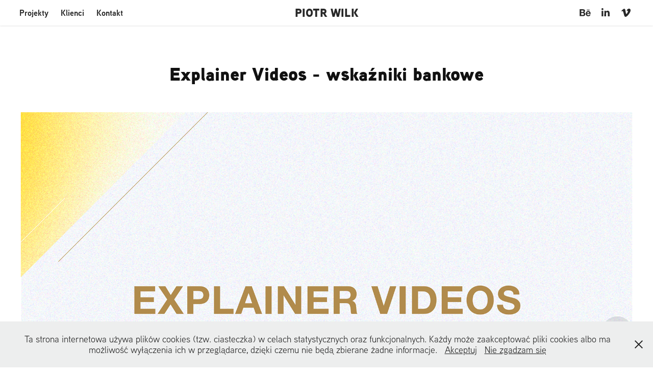

--- FILE ---
content_type: text/html; charset=utf-8
request_url: https://w2design.pl/explainer-videos-banking-bemchmarks
body_size: 9687
content:
<!DOCTYPE HTML>
<html lang="en-US">
<head>
  <meta charset="UTF-8" />
  <meta name="viewport" content="width=device-width, initial-scale=1" />
      <meta name="keywords"  content="explainer video,2D Animation,motion graphics,video,Education,banking,after effects,animation,motion design,Video Editing" />
      <meta name="description"  content="Motion graphics | Video production | Graphic design" />
      <meta name="twitter:card"  content="summary_large_image" />
      <meta name="twitter:site"  content="@AdobePortfolio" />
      <meta  property="og:title" content="PIOTR WILK PORTFOLIO - Explainer Videos - wskaźniki bankowe" />
      <meta  property="og:description" content="Motion graphics | Video production | Graphic design" />
      <meta  property="og:image" content="https://cdn.myportfolio.com/dcdb42196a32e538669851b9b2b0a9ea/f33600a3-fd4b-4f74-b8de-a856e0a8ed9c_car_202x158.png?h=4ed6f8451fafdc26c290146996fa6585" />
        <link rel="icon" href="https://cdn.myportfolio.com/dcdb42196a32e538669851b9b2b0a9ea/214899bd-4bb6-4282-b609-9f4e42f7c234_carw_1x1x32.jpg?h=62c6e3bf90b0abedf91524fab0a17d85" />
        <link rel="apple-touch-icon" href="https://cdn.myportfolio.com/dcdb42196a32e538669851b9b2b0a9ea/6d4a3288-e36c-42df-80a3-024238c4f938_carw_1x1x180.jpg?h=f6459b3763f24d08500fd7c821ab1856" />
      <link rel="stylesheet" href="/dist/css/main.css" type="text/css" />
      <link rel="stylesheet" href="https://cdn.myportfolio.com/dcdb42196a32e538669851b9b2b0a9ea/717829a48b5fad64747b7bf2f577ae731758890001.css?h=f725d990469f807f4ced778162bc266b" type="text/css" />
    <link rel="canonical" href="https://w2design.pl/explainer-videos-banking-bemchmarks" />
      <title>PIOTR WILK PORTFOLIO - Explainer Videos - wskaźniki bankowe</title>
    <script type="text/javascript" src="//use.typekit.net/ik/[base64].js?cb=35f77bfb8b50944859ea3d3804e7194e7a3173fb" async onload="
    try {
      window.Typekit.load();
    } catch (e) {
      console.warn('Typekit not loaded.');
    }
    "></script>
</head>
  <body class="transition-enabled">  <div class='page-background-video page-background-video-with-panel'>
  </div>
  <div class="js-responsive-nav">
    <div class="responsive-nav has-social">
      <div class="close-responsive-click-area js-close-responsive-nav">
        <div class="close-responsive-button"></div>
      </div>
          <nav class="nav-container" data-hover-hint="nav" data-hover-hint-placement="bottom-start">
                <div class="gallery-title"><a href="/works" >Projekty</a></div>
      <div class="page-title">
        <a href="/clients" >Klienci</a>
      </div>
      <div class="page-title">
        <a href="/contact" >Kontakt</a>
      </div>
          </nav>
        <div class="social pf-nav-social" data-context="theme.nav" data-hover-hint="navSocialIcons" data-hover-hint-placement="bottom-start">
          <ul>
                  <li>
                    <a href="https://www.behance.net/studiowilk" target="_blank">
                      <svg id="Layer_1" data-name="Layer 1" xmlns="http://www.w3.org/2000/svg" viewBox="0 0 30 24" class="icon"><path id="path-1" d="M18.83,14.38a2.78,2.78,0,0,0,.65,1.9,2.31,2.31,0,0,0,1.7.59,2.31,2.31,0,0,0,1.38-.41,1.79,1.79,0,0,0,.71-0.87h2.31a4.48,4.48,0,0,1-1.71,2.53,5,5,0,0,1-2.78.76,5.53,5.53,0,0,1-2-.37,4.34,4.34,0,0,1-1.55-1,4.77,4.77,0,0,1-1-1.63,6.29,6.29,0,0,1,0-4.13,4.83,4.83,0,0,1,1-1.64A4.64,4.64,0,0,1,19.09,9a4.86,4.86,0,0,1,2-.4A4.5,4.5,0,0,1,23.21,9a4.36,4.36,0,0,1,1.5,1.3,5.39,5.39,0,0,1,.84,1.86,7,7,0,0,1,.18,2.18h-6.9Zm3.67-3.24A1.94,1.94,0,0,0,21,10.6a2.26,2.26,0,0,0-1,.22,2,2,0,0,0-.66.54,1.94,1.94,0,0,0-.35.69,3.47,3.47,0,0,0-.12.65h4.29A2.75,2.75,0,0,0,22.5,11.14ZM18.29,6h5.36V7.35H18.29V6ZM13.89,17.7a4.4,4.4,0,0,1-1.51.7,6.44,6.44,0,0,1-1.73.22H4.24V5.12h6.24a7.7,7.7,0,0,1,1.73.17,3.67,3.67,0,0,1,1.33.56,2.6,2.6,0,0,1,.86,1,3.74,3.74,0,0,1,.3,1.58,3,3,0,0,1-.46,1.7,3.33,3.33,0,0,1-1.35,1.12,3.19,3.19,0,0,1,1.82,1.26,3.79,3.79,0,0,1,.59,2.17,3.79,3.79,0,0,1-.39,1.77A3.24,3.24,0,0,1,13.89,17.7ZM11.72,8.19a1.25,1.25,0,0,0-.45-0.47,1.88,1.88,0,0,0-.64-0.24,5.5,5.5,0,0,0-.76-0.05H7.16v3.16h3a2,2,0,0,0,1.28-.38A1.43,1.43,0,0,0,11.89,9,1.73,1.73,0,0,0,11.72,8.19ZM11.84,13a2.39,2.39,0,0,0-1.52-.45H7.16v3.73h3.11a3.61,3.61,0,0,0,.82-0.09A2,2,0,0,0,11.77,16a1.39,1.39,0,0,0,.47-0.54,1.85,1.85,0,0,0,.17-0.88A1.77,1.77,0,0,0,11.84,13Z"/></svg>
                    </a>
                  </li>
                  <li>
                    <a href="https://www.linkedin.com/in/wilkp" target="_blank">
                      <svg version="1.1" id="Layer_1" xmlns="http://www.w3.org/2000/svg" xmlns:xlink="http://www.w3.org/1999/xlink" viewBox="0 0 30 24" style="enable-background:new 0 0 30 24;" xml:space="preserve" class="icon">
                      <path id="path-1_24_" d="M19.6,19v-5.8c0-1.4-0.5-2.4-1.7-2.4c-1,0-1.5,0.7-1.8,1.3C16,12.3,16,12.6,16,13v6h-3.4
                        c0,0,0.1-9.8,0-10.8H16v1.5c0,0,0,0,0,0h0v0C16.4,9,17.2,7.9,19,7.9c2.3,0,4,1.5,4,4.9V19H19.6z M8.9,6.7L8.9,6.7
                        C7.7,6.7,7,5.9,7,4.9C7,3.8,7.8,3,8.9,3s1.9,0.8,1.9,1.9C10.9,5.9,10.1,6.7,8.9,6.7z M10.6,19H7.2V8.2h3.4V19z"/>
                      </svg>
                    </a>
                  </li>
                  <li>
                    <a href="http://vimeo.com/piotrwilk" target="_blank">
                      <svg xmlns="http://www.w3.org/2000/svg" xmlns:xlink="http://www.w3.org/1999/xlink" version="1.1" id="Layer_1" viewBox="0 0 30 24" xml:space="preserve" class="icon"><path d="M23.99 7.7c-0.08 1.8-1.3 4.27-3.67 7.4c-2.45 3.27-4.52 4.9-6.21 4.9c-1.05 0-1.94-0.99-2.66-2.99 c-0.48-1.82-0.97-3.65-1.45-5.48C9.46 9.6 8.9 8.6 8.3 8.55c-0.13 0-0.61 0.29-1.41 0.87L6 8.3C6.89 7.5 7.8 6.7 8.6 5.9 c1.18-1.05 2.07-1.61 2.67-1.66c1.4-0.14 2.3 0.8 2.6 2.95c0.35 2.3 0.6 3.7 0.7 4.24c0.4 1.9 0.8 2.8 1.3 2.8 c0.38 0 0.94-0.61 1.7-1.84c0.75-1.22 1.16-2.16 1.21-2.79c0.11-1.06-0.3-1.59-1.21-1.59c-0.43 0-0.88 0.1-1.33 0.3 c0.88-2.98 2.58-4.43 5.07-4.34C23.23 4.1 24.1 5.3 24 7.7z"/></svg>
                    </a>
                  </li>
          </ul>
        </div>
    </div>
  </div>
    <header class="site-header js-site-header  js-fixed-nav" data-context="theme.nav" data-hover-hint="nav" data-hover-hint-placement="top-start">
        <nav class="nav-container" data-hover-hint="nav" data-hover-hint-placement="bottom-start">
                <div class="gallery-title"><a href="/works" >Projekty</a></div>
      <div class="page-title">
        <a href="/clients" >Klienci</a>
      </div>
      <div class="page-title">
        <a href="/contact" >Kontakt</a>
      </div>
        </nav>
        <div class="logo-wrap" data-context="theme.logo.header" data-hover-hint="logo" data-hover-hint-placement="bottom-start">
          <div class="logo e2e-site-logo-text logo-text  ">
              <a href="/works" class="preserve-whitespace">PIOTR WILK</a>

          </div>
        </div>
        <div class="social pf-nav-social" data-context="theme.nav" data-hover-hint="navSocialIcons" data-hover-hint-placement="bottom-start">
          <ul>
                  <li>
                    <a href="https://www.behance.net/studiowilk" target="_blank">
                      <svg id="Layer_1" data-name="Layer 1" xmlns="http://www.w3.org/2000/svg" viewBox="0 0 30 24" class="icon"><path id="path-1" d="M18.83,14.38a2.78,2.78,0,0,0,.65,1.9,2.31,2.31,0,0,0,1.7.59,2.31,2.31,0,0,0,1.38-.41,1.79,1.79,0,0,0,.71-0.87h2.31a4.48,4.48,0,0,1-1.71,2.53,5,5,0,0,1-2.78.76,5.53,5.53,0,0,1-2-.37,4.34,4.34,0,0,1-1.55-1,4.77,4.77,0,0,1-1-1.63,6.29,6.29,0,0,1,0-4.13,4.83,4.83,0,0,1,1-1.64A4.64,4.64,0,0,1,19.09,9a4.86,4.86,0,0,1,2-.4A4.5,4.5,0,0,1,23.21,9a4.36,4.36,0,0,1,1.5,1.3,5.39,5.39,0,0,1,.84,1.86,7,7,0,0,1,.18,2.18h-6.9Zm3.67-3.24A1.94,1.94,0,0,0,21,10.6a2.26,2.26,0,0,0-1,.22,2,2,0,0,0-.66.54,1.94,1.94,0,0,0-.35.69,3.47,3.47,0,0,0-.12.65h4.29A2.75,2.75,0,0,0,22.5,11.14ZM18.29,6h5.36V7.35H18.29V6ZM13.89,17.7a4.4,4.4,0,0,1-1.51.7,6.44,6.44,0,0,1-1.73.22H4.24V5.12h6.24a7.7,7.7,0,0,1,1.73.17,3.67,3.67,0,0,1,1.33.56,2.6,2.6,0,0,1,.86,1,3.74,3.74,0,0,1,.3,1.58,3,3,0,0,1-.46,1.7,3.33,3.33,0,0,1-1.35,1.12,3.19,3.19,0,0,1,1.82,1.26,3.79,3.79,0,0,1,.59,2.17,3.79,3.79,0,0,1-.39,1.77A3.24,3.24,0,0,1,13.89,17.7ZM11.72,8.19a1.25,1.25,0,0,0-.45-0.47,1.88,1.88,0,0,0-.64-0.24,5.5,5.5,0,0,0-.76-0.05H7.16v3.16h3a2,2,0,0,0,1.28-.38A1.43,1.43,0,0,0,11.89,9,1.73,1.73,0,0,0,11.72,8.19ZM11.84,13a2.39,2.39,0,0,0-1.52-.45H7.16v3.73h3.11a3.61,3.61,0,0,0,.82-0.09A2,2,0,0,0,11.77,16a1.39,1.39,0,0,0,.47-0.54,1.85,1.85,0,0,0,.17-0.88A1.77,1.77,0,0,0,11.84,13Z"/></svg>
                    </a>
                  </li>
                  <li>
                    <a href="https://www.linkedin.com/in/wilkp" target="_blank">
                      <svg version="1.1" id="Layer_1" xmlns="http://www.w3.org/2000/svg" xmlns:xlink="http://www.w3.org/1999/xlink" viewBox="0 0 30 24" style="enable-background:new 0 0 30 24;" xml:space="preserve" class="icon">
                      <path id="path-1_24_" d="M19.6,19v-5.8c0-1.4-0.5-2.4-1.7-2.4c-1,0-1.5,0.7-1.8,1.3C16,12.3,16,12.6,16,13v6h-3.4
                        c0,0,0.1-9.8,0-10.8H16v1.5c0,0,0,0,0,0h0v0C16.4,9,17.2,7.9,19,7.9c2.3,0,4,1.5,4,4.9V19H19.6z M8.9,6.7L8.9,6.7
                        C7.7,6.7,7,5.9,7,4.9C7,3.8,7.8,3,8.9,3s1.9,0.8,1.9,1.9C10.9,5.9,10.1,6.7,8.9,6.7z M10.6,19H7.2V8.2h3.4V19z"/>
                      </svg>
                    </a>
                  </li>
                  <li>
                    <a href="http://vimeo.com/piotrwilk" target="_blank">
                      <svg xmlns="http://www.w3.org/2000/svg" xmlns:xlink="http://www.w3.org/1999/xlink" version="1.1" id="Layer_1" viewBox="0 0 30 24" xml:space="preserve" class="icon"><path d="M23.99 7.7c-0.08 1.8-1.3 4.27-3.67 7.4c-2.45 3.27-4.52 4.9-6.21 4.9c-1.05 0-1.94-0.99-2.66-2.99 c-0.48-1.82-0.97-3.65-1.45-5.48C9.46 9.6 8.9 8.6 8.3 8.55c-0.13 0-0.61 0.29-1.41 0.87L6 8.3C6.89 7.5 7.8 6.7 8.6 5.9 c1.18-1.05 2.07-1.61 2.67-1.66c1.4-0.14 2.3 0.8 2.6 2.95c0.35 2.3 0.6 3.7 0.7 4.24c0.4 1.9 0.8 2.8 1.3 2.8 c0.38 0 0.94-0.61 1.7-1.84c0.75-1.22 1.16-2.16 1.21-2.79c0.11-1.06-0.3-1.59-1.21-1.59c-0.43 0-0.88 0.1-1.33 0.3 c0.88-2.98 2.58-4.43 5.07-4.34C23.23 4.1 24.1 5.3 24 7.7z"/></svg>
                    </a>
                  </li>
          </ul>
        </div>
        <div class="hamburger-click-area js-hamburger">
          <div class="hamburger">
            <i></i>
            <i></i>
            <i></i>
          </div>
        </div>
    </header>
    <div class="header-placeholder"></div>
  <div class="site-wrap cfix js-site-wrap">
    <div class="site-container">
      <div class="site-content e2e-site-content">
        <main>
  <div class="page-container" data-context="page.page.container" data-hover-hint="pageContainer">
    <section class="page standard-modules">
        <header class="page-header content" data-context="pages" data-identity="id:p64ed0e670b89138698f4cfe5e9308406aef229475fd14d74bf840" data-hover-hint="pageHeader" data-hover-hint-id="p64ed0e670b89138698f4cfe5e9308406aef229475fd14d74bf840">
            <h1 class="title preserve-whitespace e2e-site-logo-text">Explainer Videos - wskaźniki bankowe</h1>
            <p class="description"></p>
        </header>
      <div class="page-content js-page-content" data-context="pages" data-identity="id:p64ed0e670b89138698f4cfe5e9308406aef229475fd14d74bf840">
        <div id="project-canvas" class="js-project-modules modules content">
          <div id="project-modules">
              
              <div class="project-module module image project-module-image js-js-project-module" >

  

  
     <div class="js-lightbox" data-src="https://cdn.myportfolio.com/dcdb42196a32e538669851b9b2b0a9ea/29539cba-c244-4b8a-8a49-3c131fd25b46.png?h=fc65948d40c1ef2a83dad9f5600049d5">
           <img
             class="js-lazy e2e-site-project-module-image"
             src="[data-uri]"
             data-src="https://cdn.myportfolio.com/dcdb42196a32e538669851b9b2b0a9ea/29539cba-c244-4b8a-8a49-3c131fd25b46_rw_1920.png?h=e68b32be8d4c59f4bd08b2202cfbd126"
             data-srcset="https://cdn.myportfolio.com/dcdb42196a32e538669851b9b2b0a9ea/29539cba-c244-4b8a-8a49-3c131fd25b46_rw_600.png?h=5159eb09a4f6fcb42de65919beb26f92 600w,https://cdn.myportfolio.com/dcdb42196a32e538669851b9b2b0a9ea/29539cba-c244-4b8a-8a49-3c131fd25b46_rw_1200.png?h=f2447327840544d794ae981795219794 1200w,https://cdn.myportfolio.com/dcdb42196a32e538669851b9b2b0a9ea/29539cba-c244-4b8a-8a49-3c131fd25b46_rw_1920.png?h=e68b32be8d4c59f4bd08b2202cfbd126 1920w,"
             data-sizes="(max-width: 1920px) 100vw, 1920px"
             width="1920"
             height="0"
             style="padding-bottom: 104.5%; background: rgba(0, 0, 0, 0.03)"
             
           >
     </div>
  

</div>

              
              
              
              
              
              
              
              
              
              <div class="project-module module image project-module-image js-js-project-module" >

  

  
     <div class="js-lightbox" data-src="https://cdn.myportfolio.com/dcdb42196a32e538669851b9b2b0a9ea/986239f9-e3a5-47e2-a78c-806ce24a2c00.png?h=4a7f52f35c36b10d07e9dd1771539797">
           <img
             class="js-lazy e2e-site-project-module-image"
             src="[data-uri]"
             data-src="https://cdn.myportfolio.com/dcdb42196a32e538669851b9b2b0a9ea/986239f9-e3a5-47e2-a78c-806ce24a2c00_rw_1920.png?h=6b3d4c9b5d6473615858c59ed8d45a95"
             data-srcset="https://cdn.myportfolio.com/dcdb42196a32e538669851b9b2b0a9ea/986239f9-e3a5-47e2-a78c-806ce24a2c00_rw_600.png?h=098d676494c46e357110e056f53ade01 600w,https://cdn.myportfolio.com/dcdb42196a32e538669851b9b2b0a9ea/986239f9-e3a5-47e2-a78c-806ce24a2c00_rw_1200.png?h=d7fccb5ac3ce9df5893514e1f237449c 1200w,https://cdn.myportfolio.com/dcdb42196a32e538669851b9b2b0a9ea/986239f9-e3a5-47e2-a78c-806ce24a2c00_rw_1920.png?h=6b3d4c9b5d6473615858c59ed8d45a95 1920w,"
             data-sizes="(max-width: 1920px) 100vw, 1920px"
             width="1920"
             height="0"
             style="padding-bottom: 80.33%; background: rgba(0, 0, 0, 0.03)"
             
           >
     </div>
  

</div>

              
              
              
              
              
              
              
              
              
              <div class="project-module module image project-module-image js-js-project-module" >

  

  
     <div class="js-lightbox" data-src="https://cdn.myportfolio.com/dcdb42196a32e538669851b9b2b0a9ea/4e1afc5b-978a-4192-9296-dbb524e371ac.png?h=73d93aab0693aa08bbe264e7f4dc224d">
           <img
             class="js-lazy e2e-site-project-module-image"
             src="[data-uri]"
             data-src="https://cdn.myportfolio.com/dcdb42196a32e538669851b9b2b0a9ea/4e1afc5b-978a-4192-9296-dbb524e371ac_rw_1920.png?h=c5040d985578ae75c88e354b31c99c74"
             data-srcset="https://cdn.myportfolio.com/dcdb42196a32e538669851b9b2b0a9ea/4e1afc5b-978a-4192-9296-dbb524e371ac_rw_600.png?h=974c3f01fe1277a67de31a4382b57ba8 600w,https://cdn.myportfolio.com/dcdb42196a32e538669851b9b2b0a9ea/4e1afc5b-978a-4192-9296-dbb524e371ac_rw_1200.png?h=c211bb66e309fe6768de0d4f468159b4 1200w,https://cdn.myportfolio.com/dcdb42196a32e538669851b9b2b0a9ea/4e1afc5b-978a-4192-9296-dbb524e371ac_rw_1920.png?h=c5040d985578ae75c88e354b31c99c74 1920w,"
             data-sizes="(max-width: 1920px) 100vw, 1920px"
             width="1920"
             height="0"
             style="padding-bottom: 61.17%; background: rgba(0, 0, 0, 0.03)"
             
           >
     </div>
  

</div>

              
              
              
              
              
              
              
              
              
              <div class="project-module module image project-module-image js-js-project-module" >

  

  
     <div class="js-lightbox" data-src="https://cdn.myportfolio.com/dcdb42196a32e538669851b9b2b0a9ea/02e6a56d-65e4-4c1a-9342-52f5971f061c.png?h=146556532dd7ae1d7363ca6d25755898">
           <img
             class="js-lazy e2e-site-project-module-image"
             src="[data-uri]"
             data-src="https://cdn.myportfolio.com/dcdb42196a32e538669851b9b2b0a9ea/02e6a56d-65e4-4c1a-9342-52f5971f061c_rw_1920.png?h=d636ff20f3657b5629b25672b5cf62a3"
             data-srcset="https://cdn.myportfolio.com/dcdb42196a32e538669851b9b2b0a9ea/02e6a56d-65e4-4c1a-9342-52f5971f061c_rw_600.png?h=59b508397984db59b356112fcf093be0 600w,https://cdn.myportfolio.com/dcdb42196a32e538669851b9b2b0a9ea/02e6a56d-65e4-4c1a-9342-52f5971f061c_rw_1200.png?h=db564f44e72ab3024afda184f0871b98 1200w,https://cdn.myportfolio.com/dcdb42196a32e538669851b9b2b0a9ea/02e6a56d-65e4-4c1a-9342-52f5971f061c_rw_1920.png?h=d636ff20f3657b5629b25672b5cf62a3 1920w,"
             data-sizes="(max-width: 1920px) 100vw, 1920px"
             width="1920"
             height="0"
             style="padding-bottom: 6.67%; background: rgba(0, 0, 0, 0.03)"
             
           >
     </div>
  

</div>

              
              
              
              
              
              
              
              
              
              
              
              
              <div class="project-module module embed project-module-embed js-js-project-module" style="padding-top: 0px;
padding-bottom: 0px;
">
  <div class="embed-dimensions" style="max-width: 1920px; max-height: 1080px; margin: 0 auto;">
                 <div class="embed-aspect-ratio" style="padding-bottom: 56.25%; position: relative; height: 0;">
                   <iframe src="https://player.vimeo.com/video/858653447?badge=0&amp;autopause=0&amp;player_id=0&amp;app_id=58479" frameborder="0" allow="autoplay; picture-in-picture" style="position:absolute; top:0; left:0; width:100%; height:100%;" class="embed-content" sandbox="allow-same-origin allow-scripts allow-pointer-lock allow-forms allow-popups allow-popups-to-escape-sandbox"></iframe>
                 </div>
               </div>
</div>

              
              
              
              
              
              
              <div class="project-module module image project-module-image js-js-project-module" >

  

  
     <div class="js-lightbox" data-src="https://cdn.myportfolio.com/dcdb42196a32e538669851b9b2b0a9ea/904ad54b-1607-47c0-a8f5-762ecb685dfb.png?h=8ff040ebd587c8f62defa1fa4c479f73">
           <img
             class="js-lazy e2e-site-project-module-image"
             src="[data-uri]"
             data-src="https://cdn.myportfolio.com/dcdb42196a32e538669851b9b2b0a9ea/904ad54b-1607-47c0-a8f5-762ecb685dfb_rw_1920.png?h=7a541b976abeeb20e065933d2206fb70"
             data-srcset="https://cdn.myportfolio.com/dcdb42196a32e538669851b9b2b0a9ea/904ad54b-1607-47c0-a8f5-762ecb685dfb_rw_600.png?h=cd4df3a02c580f6e51493f78895fbdc1 600w,https://cdn.myportfolio.com/dcdb42196a32e538669851b9b2b0a9ea/904ad54b-1607-47c0-a8f5-762ecb685dfb_rw_1200.png?h=92162f3f95edd3fb3272967a097caad9 1200w,https://cdn.myportfolio.com/dcdb42196a32e538669851b9b2b0a9ea/904ad54b-1607-47c0-a8f5-762ecb685dfb_rw_1920.png?h=7a541b976abeeb20e065933d2206fb70 1920w,"
             data-sizes="(max-width: 1920px) 100vw, 1920px"
             width="1920"
             height="0"
             style="padding-bottom: 57.33%; background: rgba(0, 0, 0, 0.03)"
             
           >
     </div>
  

</div>

              
              
              
              
              
              
              
              
              
              <div class="project-module module image project-module-image js-js-project-module" >

  

  
     <div class="js-lightbox" data-src="https://cdn.myportfolio.com/dcdb42196a32e538669851b9b2b0a9ea/09ae38f2-b687-498e-859e-fb85f8e15e30.png?h=ef9d15fdbc52ae18a48d6da18408d4aa">
           <img
             class="js-lazy e2e-site-project-module-image"
             src="[data-uri]"
             data-src="https://cdn.myportfolio.com/dcdb42196a32e538669851b9b2b0a9ea/09ae38f2-b687-498e-859e-fb85f8e15e30_rw_1920.png?h=b5b4567a2138ca382103464fd3b44d69"
             data-srcset="https://cdn.myportfolio.com/dcdb42196a32e538669851b9b2b0a9ea/09ae38f2-b687-498e-859e-fb85f8e15e30_rw_600.png?h=b98a853a3fcf611d2afabd7e0c6f7f85 600w,https://cdn.myportfolio.com/dcdb42196a32e538669851b9b2b0a9ea/09ae38f2-b687-498e-859e-fb85f8e15e30_rw_1200.png?h=803516ffa0d747c331bb8e5636a09d0a 1200w,https://cdn.myportfolio.com/dcdb42196a32e538669851b9b2b0a9ea/09ae38f2-b687-498e-859e-fb85f8e15e30_rw_1920.png?h=b5b4567a2138ca382103464fd3b44d69 1920w,"
             data-sizes="(max-width: 1920px) 100vw, 1920px"
             width="1920"
             height="0"
             style="padding-bottom: 70.33%; background: rgba(0, 0, 0, 0.03)"
             
           >
     </div>
  

</div>

              
              
              
              
              
              
              
              
          </div>
        </div>
      </div>
    </section>
          <section class="other-projects" data-context="page.page.other_pages" data-hover-hint="otherPages">
            <div class="title-wrapper">
              <div class="title-container">
                  <h3 class="other-projects-title preserve-whitespace">Zobacz również...</h3>
              </div>
            </div>
            <div class="project-covers">
                  <a class="project-cover js-project-cover-touch hold-space" href="/polish-public-radio-1-anniversary-animation" data-context="pages" data-identity="id:p5bca50d9d33916bbf2e4456c8defce7a5af34fefbe768d04be96b">
                    <div class="cover-content-container">
                      <div class="cover-image-wrap">
                        <div class="cover-image">
                            <div class="cover cover-normal">

            <img
              class="cover__img js-lazy"
              src="https://cdn.myportfolio.com/dcdb42196a32e538669851b9b2b0a9ea/78557e02-08c3-4527-9bd7-15af0e2919fa_carw_202x158x32.jpg?h=0c0e99b72772fbfc5dd43d9b6199191c"
              data-src="https://cdn.myportfolio.com/dcdb42196a32e538669851b9b2b0a9ea/78557e02-08c3-4527-9bd7-15af0e2919fa_car_202x158.jpg?h=09aa911f830d6cf08accbc699c472d2f"
              data-srcset="https://cdn.myportfolio.com/dcdb42196a32e538669851b9b2b0a9ea/78557e02-08c3-4527-9bd7-15af0e2919fa_carw_202x158x640.jpg?h=665d3c7df9573665112873fa8cfa9460 640w, https://cdn.myportfolio.com/dcdb42196a32e538669851b9b2b0a9ea/78557e02-08c3-4527-9bd7-15af0e2919fa_carw_202x158x1280.jpg?h=b693131567bf98f0cb2a80835d14d0e8 1280w, https://cdn.myportfolio.com/dcdb42196a32e538669851b9b2b0a9ea/78557e02-08c3-4527-9bd7-15af0e2919fa_carw_202x158x1366.jpg?h=3bab42ccdb85fe12c1263b55fef6958e 1366w, https://cdn.myportfolio.com/dcdb42196a32e538669851b9b2b0a9ea/78557e02-08c3-4527-9bd7-15af0e2919fa_carw_202x158x1920.jpg?h=411872de5243c3316219f17b3cea4364 1920w, https://cdn.myportfolio.com/dcdb42196a32e538669851b9b2b0a9ea/78557e02-08c3-4527-9bd7-15af0e2919fa_carw_202x158x2560.jpg?h=392a720d27878a4434714fa05830d0ca 2560w, https://cdn.myportfolio.com/dcdb42196a32e538669851b9b2b0a9ea/78557e02-08c3-4527-9bd7-15af0e2919fa_carw_202x158x5120.jpg?h=16b18104aa716a25426dae517c94436c 5120w"
              data-sizes="(max-width: 540px) 100vw, (max-width: 768px) 50vw, calc(1200px / 5)"
            >
                                      </div>
                        </div>
                      </div>
                      <div class="details-wrap">
                        <div class="details">
                          <div class="details-inner">
                              <div class="title preserve-whitespace">Animacja dla Radiowej Jedynki</div>
                          </div>
                        </div>
                      </div>
                    </div>
                  </a>
                  <a class="project-cover js-project-cover-touch hold-space" href="/tikkurila-graphical-editing-for-tv-commercials" data-context="pages" data-identity="id:p5bcba65193187b3bdb775a82dd285fedf14f1d1ffb1a42a81719a">
                    <div class="cover-content-container">
                      <div class="cover-image-wrap">
                        <div class="cover-image">
                            <div class="cover cover-normal">

            <img
              class="cover__img js-lazy"
              src="https://cdn.myportfolio.com/dcdb42196a32e538669851b9b2b0a9ea/8bf266f4-6fcd-435b-ac19-016264ed2819_carw_202x158x32.jpg?h=c1d27ba41e9e0ac42f01156bd6fc4e4b"
              data-src="https://cdn.myportfolio.com/dcdb42196a32e538669851b9b2b0a9ea/8bf266f4-6fcd-435b-ac19-016264ed2819_car_202x158.jpg?h=30c90ced0f2bd8b63d79798c03f59667"
              data-srcset="https://cdn.myportfolio.com/dcdb42196a32e538669851b9b2b0a9ea/8bf266f4-6fcd-435b-ac19-016264ed2819_carw_202x158x640.jpg?h=79623cc30329d5329a1602abe56e88d7 640w, https://cdn.myportfolio.com/dcdb42196a32e538669851b9b2b0a9ea/8bf266f4-6fcd-435b-ac19-016264ed2819_carw_202x158x1280.jpg?h=9f5fbb197e021c057cb36b94d1b1a907 1280w, https://cdn.myportfolio.com/dcdb42196a32e538669851b9b2b0a9ea/8bf266f4-6fcd-435b-ac19-016264ed2819_carw_202x158x1366.jpg?h=6dafe161faadeb54e6d76618ad1d99df 1366w, https://cdn.myportfolio.com/dcdb42196a32e538669851b9b2b0a9ea/8bf266f4-6fcd-435b-ac19-016264ed2819_carw_202x158x1920.jpg?h=2985e06ad0f595e916a7b68ea76a3cb1 1920w, https://cdn.myportfolio.com/dcdb42196a32e538669851b9b2b0a9ea/8bf266f4-6fcd-435b-ac19-016264ed2819_carw_202x158x2560.jpg?h=986246809a26000662e27c24836d7626 2560w, https://cdn.myportfolio.com/dcdb42196a32e538669851b9b2b0a9ea/8bf266f4-6fcd-435b-ac19-016264ed2819_carw_202x158x5120.jpg?h=7862f7ce2cf312c579deba0d3702d8c5 5120w"
              data-sizes="(max-width: 540px) 100vw, (max-width: 768px) 50vw, calc(1200px / 5)"
            >
                                      </div>
                        </div>
                      </div>
                      <div class="details-wrap">
                        <div class="details">
                          <div class="details-inner">
                              <div class="title preserve-whitespace">„INSPIRACJE TIKKURILA”</div>
                          </div>
                        </div>
                      </div>
                    </div>
                  </a>
                  <a class="project-cover js-project-cover-touch hold-space" href="/summer-with-the-radio-2013" data-context="pages" data-identity="id:p5bca4fe077d803bf6e4f1211cd796d7c8b6e077108a15930a2e68">
                    <div class="cover-content-container">
                      <div class="cover-image-wrap">
                        <div class="cover-image">
                            <div class="cover cover-normal">

            <img
              class="cover__img js-lazy"
              src="https://cdn.myportfolio.com/dcdb42196a32e538669851b9b2b0a9ea/815a2091-9af2-4337-88d4-075d874ff252_carw_202x158x32.jpg?h=a6e89168e08c35a0c8fdddc7f5f24758"
              data-src="https://cdn.myportfolio.com/dcdb42196a32e538669851b9b2b0a9ea/815a2091-9af2-4337-88d4-075d874ff252_car_202x158.jpg?h=ab984901d0ccdd0769b58de529edf94b"
              data-srcset="https://cdn.myportfolio.com/dcdb42196a32e538669851b9b2b0a9ea/815a2091-9af2-4337-88d4-075d874ff252_carw_202x158x640.jpg?h=c8ed7dce5e1c308dc070f6370affa33c 640w, https://cdn.myportfolio.com/dcdb42196a32e538669851b9b2b0a9ea/815a2091-9af2-4337-88d4-075d874ff252_carw_202x158x1280.jpg?h=aa50f164f345927c87de0508bf9b7b68 1280w, https://cdn.myportfolio.com/dcdb42196a32e538669851b9b2b0a9ea/815a2091-9af2-4337-88d4-075d874ff252_carw_202x158x1366.jpg?h=116e5bf94e2d74e968073ec024d53853 1366w, https://cdn.myportfolio.com/dcdb42196a32e538669851b9b2b0a9ea/815a2091-9af2-4337-88d4-075d874ff252_carw_202x158x1920.jpg?h=c52b71e725b9853528b6e9be0e8ffbd0 1920w, https://cdn.myportfolio.com/dcdb42196a32e538669851b9b2b0a9ea/815a2091-9af2-4337-88d4-075d874ff252_carw_202x158x2560.jpg?h=2fadea7c51a2777982d810d970c92735 2560w, https://cdn.myportfolio.com/dcdb42196a32e538669851b9b2b0a9ea/815a2091-9af2-4337-88d4-075d874ff252_carw_202x158x5120.jpg?h=9c3a5586a9541365f2cbe71988f8968c 5120w"
              data-sizes="(max-width: 540px) 100vw, (max-width: 768px) 50vw, calc(1200px / 5)"
            >
                                      </div>
                        </div>
                      </div>
                      <div class="details-wrap">
                        <div class="details">
                          <div class="details-inner">
                              <div class="title preserve-whitespace">Lato z Radiem 2013</div>
                          </div>
                        </div>
                      </div>
                    </div>
                  </a>
                  <a class="project-cover js-project-cover-touch hold-space" href="/jamie-oliver-book-commercial" data-context="pages" data-identity="id:p5bcdc15aba6dee5276c48fe3edb8118e62c61233a29361bc5cfe3">
                    <div class="cover-content-container">
                      <div class="cover-image-wrap">
                        <div class="cover-image">
                            <div class="cover cover-normal">

            <img
              class="cover__img js-lazy"
              src="https://cdn.myportfolio.com/dcdb42196a32e538669851b9b2b0a9ea/6e3dbe79-5a89-483b-9383-c1a9c8801c36_carw_202x158x32.jpg?h=707c42a3a59ab9adb8f6668f389a40ad"
              data-src="https://cdn.myportfolio.com/dcdb42196a32e538669851b9b2b0a9ea/6e3dbe79-5a89-483b-9383-c1a9c8801c36_car_202x158.jpg?h=b158701e8ac063acf18c6065dfca6fc8"
              data-srcset="https://cdn.myportfolio.com/dcdb42196a32e538669851b9b2b0a9ea/6e3dbe79-5a89-483b-9383-c1a9c8801c36_carw_202x158x640.jpg?h=f370ed6747a984a0d6f3ec989021af66 640w, https://cdn.myportfolio.com/dcdb42196a32e538669851b9b2b0a9ea/6e3dbe79-5a89-483b-9383-c1a9c8801c36_carw_202x158x1280.jpg?h=a0d222188b01d08734008642da080b76 1280w, https://cdn.myportfolio.com/dcdb42196a32e538669851b9b2b0a9ea/6e3dbe79-5a89-483b-9383-c1a9c8801c36_carw_202x158x1366.jpg?h=d6ba84d104817c47bb83a9488e63b011 1366w, https://cdn.myportfolio.com/dcdb42196a32e538669851b9b2b0a9ea/6e3dbe79-5a89-483b-9383-c1a9c8801c36_carw_202x158x1920.jpg?h=c4924dd73c2fd80e60358bda20337983 1920w, https://cdn.myportfolio.com/dcdb42196a32e538669851b9b2b0a9ea/6e3dbe79-5a89-483b-9383-c1a9c8801c36_carw_202x158x2560.jpg?h=41ab39b0804889886e9d90999ea20dfc 2560w, https://cdn.myportfolio.com/dcdb42196a32e538669851b9b2b0a9ea/6e3dbe79-5a89-483b-9383-c1a9c8801c36_carw_202x158x5120.jpg?h=d79b9e8bf34b26109cf47e68bfd82aa5 5120w"
              data-sizes="(max-width: 540px) 100vw, (max-width: 768px) 50vw, calc(1200px / 5)"
            >
                                      </div>
                        </div>
                      </div>
                      <div class="details-wrap">
                        <div class="details">
                          <div class="details-inner">
                              <div class="title preserve-whitespace">Jamie Oliver - reklamy tv</div>
                          </div>
                        </div>
                      </div>
                    </div>
                  </a>
                  <a class="project-cover js-project-cover-touch hold-space" href="/songs-without-words-cd-cover-book" data-context="pages" data-identity="id:p5bca52e3079a8a78627f213382e77986c864450aad8906138899a">
                    <div class="cover-content-container">
                      <div class="cover-image-wrap">
                        <div class="cover-image">
                            <div class="cover cover-normal">

            <img
              class="cover__img js-lazy"
              src="https://cdn.myportfolio.com/dcdb42196a32e538669851b9b2b0a9ea/9917b07f-2715-4377-9d83-e98900a4c47f_carw_202x158x32.jpg?h=8681f5e245a2c09816e075a9c185a304"
              data-src="https://cdn.myportfolio.com/dcdb42196a32e538669851b9b2b0a9ea/9917b07f-2715-4377-9d83-e98900a4c47f_car_202x158.jpg?h=3e5e62956d4914f533b3e9cb967f7f52"
              data-srcset="https://cdn.myportfolio.com/dcdb42196a32e538669851b9b2b0a9ea/9917b07f-2715-4377-9d83-e98900a4c47f_carw_202x158x640.jpg?h=91f797fa92e7203050eafacd118e6cce 640w, https://cdn.myportfolio.com/dcdb42196a32e538669851b9b2b0a9ea/9917b07f-2715-4377-9d83-e98900a4c47f_carw_202x158x1280.jpg?h=b5188f8dbe5a440bc44ef3654729359e 1280w, https://cdn.myportfolio.com/dcdb42196a32e538669851b9b2b0a9ea/9917b07f-2715-4377-9d83-e98900a4c47f_carw_202x158x1366.jpg?h=73f39059cc43173641a93a895f00f89d 1366w, https://cdn.myportfolio.com/dcdb42196a32e538669851b9b2b0a9ea/9917b07f-2715-4377-9d83-e98900a4c47f_carw_202x158x1920.jpg?h=73d52492ddd2bbb205fc5cc1316c62fa 1920w, https://cdn.myportfolio.com/dcdb42196a32e538669851b9b2b0a9ea/9917b07f-2715-4377-9d83-e98900a4c47f_carw_202x158x2560.jpg?h=0fa63ae061990150cf29790de531d510 2560w, https://cdn.myportfolio.com/dcdb42196a32e538669851b9b2b0a9ea/9917b07f-2715-4377-9d83-e98900a4c47f_carw_202x158x5120.jpg?h=f0c26663722a11581065413c048613eb 5120w"
              data-sizes="(max-width: 540px) 100vw, (max-width: 768px) 50vw, calc(1200px / 5)"
            >
                                      </div>
                        </div>
                      </div>
                      <div class="details-wrap">
                        <div class="details">
                          <div class="details-inner">
                              <div class="title preserve-whitespace">&quot;Songs Without Words&quot; - okładka, książeczka CD</div>
                          </div>
                        </div>
                      </div>
                    </div>
                  </a>
                  <a class="project-cover js-project-cover-touch hold-space" href="/honda-creative-designs-multimedia-video" data-context="pages" data-identity="id:p5bcba301b857cbb51965e21a481dd6f4232d11dc292be296852dc">
                    <div class="cover-content-container">
                      <div class="cover-image-wrap">
                        <div class="cover-image">
                            <div class="cover cover-normal">

            <img
              class="cover__img js-lazy"
              src="https://cdn.myportfolio.com/dcdb42196a32e538669851b9b2b0a9ea/ef271413-7013-4968-94ac-4c852e78fc79_carw_202x158x32.jpg?h=ead95b3268bb993abd96febf0269a566"
              data-src="https://cdn.myportfolio.com/dcdb42196a32e538669851b9b2b0a9ea/ef271413-7013-4968-94ac-4c852e78fc79_car_202x158.jpg?h=fb275c4b44395d9a164be6dd017246c1"
              data-srcset="https://cdn.myportfolio.com/dcdb42196a32e538669851b9b2b0a9ea/ef271413-7013-4968-94ac-4c852e78fc79_carw_202x158x640.jpg?h=b7d07ce90e3837ff2907ff9f0d439b6e 640w, https://cdn.myportfolio.com/dcdb42196a32e538669851b9b2b0a9ea/ef271413-7013-4968-94ac-4c852e78fc79_carw_202x158x1280.jpg?h=0cbb9c24141f9a3d80dcbe5d14bb7388 1280w, https://cdn.myportfolio.com/dcdb42196a32e538669851b9b2b0a9ea/ef271413-7013-4968-94ac-4c852e78fc79_carw_202x158x1366.jpg?h=18f4b1dcb8d84135778e850e7eb3e940 1366w, https://cdn.myportfolio.com/dcdb42196a32e538669851b9b2b0a9ea/ef271413-7013-4968-94ac-4c852e78fc79_carw_202x158x1920.jpg?h=cc7b71d8fe6e10d6e9897237f5953e1a 1920w, https://cdn.myportfolio.com/dcdb42196a32e538669851b9b2b0a9ea/ef271413-7013-4968-94ac-4c852e78fc79_carw_202x158x2560.jpg?h=3b761d9423f7a3d2db4f3cbbbd7c289d 2560w, https://cdn.myportfolio.com/dcdb42196a32e538669851b9b2b0a9ea/ef271413-7013-4968-94ac-4c852e78fc79_carw_202x158x5120.jpg?h=fb9cef1f7f15dffa0971896384a7b1e1 5120w"
              data-sizes="(max-width: 540px) 100vw, (max-width: 768px) 50vw, calc(1200px / 5)"
            >
                                      </div>
                        </div>
                      </div>
                      <div class="details-wrap">
                        <div class="details">
                          <div class="details-inner">
                              <div class="title preserve-whitespace">Projekty graficzne oraz filmowe dla marki HONDA</div>
                          </div>
                        </div>
                      </div>
                    </div>
                  </a>
                  <a class="project-cover js-project-cover-touch hold-space" href="/chopin-piano-competition-tv-sponsor-billboard" data-context="pages" data-identity="id:p5bca555c210106569b3f1d1cfd926c4e3073a2849487eef9004b7">
                    <div class="cover-content-container">
                      <div class="cover-image-wrap">
                        <div class="cover-image">
                            <div class="cover cover-normal">

            <img
              class="cover__img js-lazy"
              src="https://cdn.myportfolio.com/dcdb42196a32e538669851b9b2b0a9ea/3e4b9c27-3be2-426d-8efe-077189945a62_carw_202x158x32.jpg?h=3eb3b2ca3d5844984d1537447f983fb4"
              data-src="https://cdn.myportfolio.com/dcdb42196a32e538669851b9b2b0a9ea/3e4b9c27-3be2-426d-8efe-077189945a62_car_202x158.jpg?h=8ac0169594b5bf065f83266a7db5f104"
              data-srcset="https://cdn.myportfolio.com/dcdb42196a32e538669851b9b2b0a9ea/3e4b9c27-3be2-426d-8efe-077189945a62_carw_202x158x640.jpg?h=bfff26843c2f823cde2bd2fe323c8ece 640w, https://cdn.myportfolio.com/dcdb42196a32e538669851b9b2b0a9ea/3e4b9c27-3be2-426d-8efe-077189945a62_carw_202x158x1280.jpg?h=fcb6c41f61b5b38d9f31f4c54f2d6023 1280w, https://cdn.myportfolio.com/dcdb42196a32e538669851b9b2b0a9ea/3e4b9c27-3be2-426d-8efe-077189945a62_carw_202x158x1366.jpg?h=92a9e81c1e6ce0fa08ced54a156032c8 1366w, https://cdn.myportfolio.com/dcdb42196a32e538669851b9b2b0a9ea/3e4b9c27-3be2-426d-8efe-077189945a62_carw_202x158x1920.jpg?h=45a67030251b01295be5e60aec69d458 1920w, https://cdn.myportfolio.com/dcdb42196a32e538669851b9b2b0a9ea/3e4b9c27-3be2-426d-8efe-077189945a62_carw_202x158x2560.jpg?h=9d3cfda6c297161b0f5eda04a069c066 2560w, https://cdn.myportfolio.com/dcdb42196a32e538669851b9b2b0a9ea/3e4b9c27-3be2-426d-8efe-077189945a62_carw_202x158x5120.jpg?h=affe01b0f7640e7a0facc5c68d91fa0f 5120w"
              data-sizes="(max-width: 540px) 100vw, (max-width: 768px) 50vw, calc(1200px / 5)"
            >
                                      </div>
                        </div>
                      </div>
                      <div class="details-wrap">
                        <div class="details">
                          <div class="details-inner">
                              <div class="title preserve-whitespace">Telewizyjny billboard sponsorski</div>
                          </div>
                        </div>
                      </div>
                    </div>
                  </a>
                  <a class="project-cover js-project-cover-touch hold-space" href="/vivus-corporate-graphics" data-context="pages" data-identity="id:p5bcdc06a786d4f26d6bdd4e7a494892b3958ae796dc5d23f2c110">
                    <div class="cover-content-container">
                      <div class="cover-image-wrap">
                        <div class="cover-image">
                            <div class="cover cover-normal">

            <img
              class="cover__img js-lazy"
              src="https://cdn.myportfolio.com/dcdb42196a32e538669851b9b2b0a9ea/f52dfa2d-a332-4e95-bed4-c4b5307ff32a_carw_202x158x32.png?h=5b5e48f0f244e59fd92abf7fa426d445"
              data-src="https://cdn.myportfolio.com/dcdb42196a32e538669851b9b2b0a9ea/f52dfa2d-a332-4e95-bed4-c4b5307ff32a_car_202x158.png?h=5f4e7152299749d35ed8dcbdb6cf33f3"
              data-srcset="https://cdn.myportfolio.com/dcdb42196a32e538669851b9b2b0a9ea/f52dfa2d-a332-4e95-bed4-c4b5307ff32a_carw_202x158x640.png?h=f482eaa83a8dae9ea435dd6055a8eef2 640w, https://cdn.myportfolio.com/dcdb42196a32e538669851b9b2b0a9ea/f52dfa2d-a332-4e95-bed4-c4b5307ff32a_carw_202x158x1280.png?h=a0949e811f768ee8488d274ae12f912f 1280w, https://cdn.myportfolio.com/dcdb42196a32e538669851b9b2b0a9ea/f52dfa2d-a332-4e95-bed4-c4b5307ff32a_carw_202x158x1366.png?h=c8c61a0171223419c7f946e29708d74f 1366w, https://cdn.myportfolio.com/dcdb42196a32e538669851b9b2b0a9ea/f52dfa2d-a332-4e95-bed4-c4b5307ff32a_carw_202x158x1920.png?h=d16648d0c910a14e7712272e176f4abd 1920w, https://cdn.myportfolio.com/dcdb42196a32e538669851b9b2b0a9ea/f52dfa2d-a332-4e95-bed4-c4b5307ff32a_carw_202x158x2560.png?h=1b393933b836df4d2b6e49275b76fa9e 2560w, https://cdn.myportfolio.com/dcdb42196a32e538669851b9b2b0a9ea/f52dfa2d-a332-4e95-bed4-c4b5307ff32a_carw_202x158x5120.png?h=67c05bc5fd211fa24e7c6cc0f4cce167 5120w"
              data-sizes="(max-width: 540px) 100vw, (max-width: 768px) 50vw, calc(1200px / 5)"
            >
                                      </div>
                        </div>
                      </div>
                      <div class="details-wrap">
                        <div class="details">
                          <div class="details-inner">
                              <div class="title preserve-whitespace">Vivus Finance - projekty graficzne</div>
                          </div>
                        </div>
                      </div>
                    </div>
                  </a>
                  <a class="project-cover js-project-cover-touch hold-space" href="/jeremy-clarkson-books-and-dvds" data-context="pages" data-identity="id:p5bcb6292bdb5675e3fbfe09b8792f48173fd40c1fdc51147c59d9">
                    <div class="cover-content-container">
                      <div class="cover-image-wrap">
                        <div class="cover-image">
                            <div class="cover cover-normal">

            <img
              class="cover__img js-lazy"
              src="https://cdn.myportfolio.com/dcdb42196a32e538669851b9b2b0a9ea/1d1a3aec-8b86-4188-ad52-b049565cab56_carw_202x158x32.jpg?h=bac6b1fa5adfef325c105ed9eb1dd315"
              data-src="https://cdn.myportfolio.com/dcdb42196a32e538669851b9b2b0a9ea/1d1a3aec-8b86-4188-ad52-b049565cab56_car_202x158.jpg?h=0724ac6bf663b44e2b77ee8f737fc342"
              data-srcset="https://cdn.myportfolio.com/dcdb42196a32e538669851b9b2b0a9ea/1d1a3aec-8b86-4188-ad52-b049565cab56_carw_202x158x640.jpg?h=66b5d112f5eed8ab39a2493be980b895 640w, https://cdn.myportfolio.com/dcdb42196a32e538669851b9b2b0a9ea/1d1a3aec-8b86-4188-ad52-b049565cab56_carw_202x158x1280.jpg?h=626fcba0c3f827228d97f32b16db92ca 1280w, https://cdn.myportfolio.com/dcdb42196a32e538669851b9b2b0a9ea/1d1a3aec-8b86-4188-ad52-b049565cab56_carw_202x158x1366.jpg?h=2619ac6294461e9a0d7253c6ece58044 1366w, https://cdn.myportfolio.com/dcdb42196a32e538669851b9b2b0a9ea/1d1a3aec-8b86-4188-ad52-b049565cab56_carw_202x158x1920.jpg?h=7ec339fa5240010a00eec646bb4ffba4 1920w, https://cdn.myportfolio.com/dcdb42196a32e538669851b9b2b0a9ea/1d1a3aec-8b86-4188-ad52-b049565cab56_carw_202x158x2560.jpg?h=789c513fe808ac8e293358ae3024b320 2560w, https://cdn.myportfolio.com/dcdb42196a32e538669851b9b2b0a9ea/1d1a3aec-8b86-4188-ad52-b049565cab56_carw_202x158x5120.jpg?h=3883295534e7bebdcbae4145dd71fbfd 5120w"
              data-sizes="(max-width: 540px) 100vw, (max-width: 768px) 50vw, calc(1200px / 5)"
            >
                                      </div>
                        </div>
                      </div>
                      <div class="details-wrap">
                        <div class="details">
                          <div class="details-inner">
                              <div class="title preserve-whitespace">Jeremy Clarkson - reklamy tv, DVD authoring</div>
                          </div>
                        </div>
                      </div>
                    </div>
                  </a>
                  <a class="project-cover js-project-cover-touch hold-space" href="/ibm-think-animacja" data-context="pages" data-identity="id:p5d5a6420aa3a584f280ee14713bd6f72bb323ae7c031ca7166667">
                    <div class="cover-content-container">
                      <div class="cover-image-wrap">
                        <div class="cover-image">
                            <div class="cover cover-normal">

            <img
              class="cover__img js-lazy"
              src="https://cdn.myportfolio.com/dcdb42196a32e538669851b9b2b0a9ea/d00fccaa-cc67-42f6-80a0-b56805557896_carw_202x158x32.jpg?h=50fb28edc6eb3ccc9c2dc1b69d4374ee"
              data-src="https://cdn.myportfolio.com/dcdb42196a32e538669851b9b2b0a9ea/d00fccaa-cc67-42f6-80a0-b56805557896_car_202x158.jpg?h=335e4b20344f43b41a097768c8e6d55e"
              data-srcset="https://cdn.myportfolio.com/dcdb42196a32e538669851b9b2b0a9ea/d00fccaa-cc67-42f6-80a0-b56805557896_carw_202x158x640.jpg?h=28e09fc33f7f17154690ac8c14972acc 640w, https://cdn.myportfolio.com/dcdb42196a32e538669851b9b2b0a9ea/d00fccaa-cc67-42f6-80a0-b56805557896_carw_202x158x1280.jpg?h=aa6b2069a9afcbbd616d57640f08bf27 1280w, https://cdn.myportfolio.com/dcdb42196a32e538669851b9b2b0a9ea/d00fccaa-cc67-42f6-80a0-b56805557896_carw_202x158x1366.jpg?h=039430034228442b8f76efc35522ee25 1366w, https://cdn.myportfolio.com/dcdb42196a32e538669851b9b2b0a9ea/d00fccaa-cc67-42f6-80a0-b56805557896_carw_202x158x1920.jpg?h=ef44ad54d2e016912d51f919f4011b7d 1920w, https://cdn.myportfolio.com/dcdb42196a32e538669851b9b2b0a9ea/d00fccaa-cc67-42f6-80a0-b56805557896_carw_202x158x2560.jpg?h=d839073853ce43d52d03d28f7934b291 2560w, https://cdn.myportfolio.com/dcdb42196a32e538669851b9b2b0a9ea/d00fccaa-cc67-42f6-80a0-b56805557896_carw_202x158x5120.jpg?h=572404fbc9c3f9f597fd2698502ba04d 5120w"
              data-sizes="(max-width: 540px) 100vw, (max-width: 768px) 50vw, calc(1200px / 5)"
            >
                                      </div>
                        </div>
                      </div>
                      <div class="details-wrap">
                        <div class="details">
                          <div class="details-inner">
                              <div class="title preserve-whitespace">IBM Think</div>
                          </div>
                        </div>
                      </div>
                    </div>
                  </a>
            </div>
          </section>
        <section class="back-to-top" data-hover-hint="backToTop">
          <a href="#"><span class="arrow">&uarr;</span><span class="preserve-whitespace">Back to Top</span></a>
        </section>
        <a class="back-to-top-fixed js-back-to-top back-to-top-fixed-with-panel" data-hover-hint="backToTop" data-hover-hint-placement="top-start" href="#">
          <svg version="1.1" id="Layer_1" xmlns="http://www.w3.org/2000/svg" xmlns:xlink="http://www.w3.org/1999/xlink" x="0px" y="0px"
           viewBox="0 0 26 26" style="enable-background:new 0 0 26 26;" xml:space="preserve" class="icon icon-back-to-top">
          <g>
            <path d="M13.8,1.3L21.6,9c0.1,0.1,0.1,0.3,0.2,0.4c0.1,0.1,0.1,0.3,0.1,0.4s0,0.3-0.1,0.4c-0.1,0.1-0.1,0.3-0.3,0.4
              c-0.1,0.1-0.2,0.2-0.4,0.3c-0.2,0.1-0.3,0.1-0.4,0.1c-0.1,0-0.3,0-0.4-0.1c-0.2-0.1-0.3-0.2-0.4-0.3L14.2,5l0,19.1
              c0,0.2-0.1,0.3-0.1,0.5c0,0.1-0.1,0.3-0.3,0.4c-0.1,0.1-0.2,0.2-0.4,0.3c-0.1,0.1-0.3,0.1-0.5,0.1c-0.1,0-0.3,0-0.4-0.1
              c-0.1-0.1-0.3-0.1-0.4-0.3c-0.1-0.1-0.2-0.2-0.3-0.4c-0.1-0.1-0.1-0.3-0.1-0.5l0-19.1l-5.7,5.7C6,10.8,5.8,10.9,5.7,11
              c-0.1,0.1-0.3,0.1-0.4,0.1c-0.2,0-0.3,0-0.4-0.1c-0.1-0.1-0.3-0.2-0.4-0.3c-0.1-0.1-0.1-0.2-0.2-0.4C4.1,10.2,4,10.1,4.1,9.9
              c0-0.1,0-0.3,0.1-0.4c0-0.1,0.1-0.3,0.3-0.4l7.7-7.8c0.1,0,0.2-0.1,0.2-0.1c0,0,0.1-0.1,0.2-0.1c0.1,0,0.2,0,0.2-0.1
              c0.1,0,0.1,0,0.2,0c0,0,0.1,0,0.2,0c0.1,0,0.2,0,0.2,0.1c0.1,0,0.1,0.1,0.2,0.1C13.7,1.2,13.8,1.2,13.8,1.3z"/>
          </g>
          </svg>
        </a>
  </div>
              <footer class="site-footer" data-hover-hint="footer">
                <div class="footer-text">
                  W2 DESIGN, 2025. All rights reserved.
                </div>
              </footer>
        </main>
      </div>
    </div>
  </div>
  <div class="cookie-banner js-cookie-banner">
    <p>Ta strona internetowa używa plików cookies (tzw. ciasteczka) w celach statystycznych oraz funkcjonalnych. Każdy może zaakceptować pliki cookies albo ma możliwość wyłączenia ich w przeglądarce, dzięki czemu nie będą zbierane żadne informacje.
      <a class="consent-link" href="#">Akceptuj</a>
      <a class="decline-link" href="#">Nie zgadzam się</a>
    </p>
    <svg xmlns="http://www.w3.org/2000/svg" viewBox="-6458 -2604 16 16" class='close-btn'>
      <g id="Group_1479" data-name="Group 1479" transform="translate(-8281.367 -3556.368)">
        <rect id="Rectangle_6401" data-name="Rectangle 6401" class="stroke" width="1.968" height="20.66" transform="translate(1823.367 953.759) rotate(-45)"/>
        <rect id="Rectangle_6402" data-name="Rectangle 6402" class="stroke" width="1.968" height="20.66" transform="translate(1824.758 968.368) rotate(-135)"/>
      </g>
    </svg>
  </div>
</body>
<script type="text/javascript">
  // fix for Safari's back/forward cache
  window.onpageshow = function(e) {
    if (e.persisted) { window.location.reload(); }
  };
</script>
  <script type="text/javascript">var __config__ = {"page_id":"p64ed0e670b89138698f4cfe5e9308406aef229475fd14d74bf840","theme":{"name":"marta"},"pageTransition":true,"linkTransition":true,"disableDownload":true,"localizedValidationMessages":{"required":"This field is required","Email":"This field must be a valid email address"},"lightbox":{"enabled":true,"color":{"opacity":0.94,"hex":"#fff"}},"cookie_banner":{"enabled":true,"color":{"text":"#212121","bg":"#EDEEEE"}}};</script>
  <script type="text/javascript" src="/site/translations?cb=35f77bfb8b50944859ea3d3804e7194e7a3173fb"></script>
  <script type="text/javascript" src="/dist/js/main.js?cb=35f77bfb8b50944859ea3d3804e7194e7a3173fb"></script>
</html>


--- FILE ---
content_type: text/html; charset=UTF-8
request_url: https://player.vimeo.com/video/858653447?badge=0&autopause=0&player_id=0&app_id=58479
body_size: 6555
content:
<!DOCTYPE html>
<html lang="en">
<head>
  <meta charset="utf-8">
  <meta name="viewport" content="width=device-width,initial-scale=1,user-scalable=yes">
  
  <link rel="canonical" href="https://player.vimeo.com/video/858653447">
  <meta name="googlebot" content="noindex,indexifembedded">
  
  
  <title>Explainer Videos about banking on Vimeo</title>
  <style>
      body, html, .player, .fallback {
          overflow: hidden;
          width: 100%;
          height: 100%;
          margin: 0;
          padding: 0;
      }
      .fallback {
          
              background-color: transparent;
          
      }
      .player.loading { opacity: 0; }
      .fallback iframe {
          position: fixed;
          left: 0;
          top: 0;
          width: 100%;
          height: 100%;
      }
  </style>
  <link rel="modulepreload" href="https://f.vimeocdn.com/p/4.46.25/js/player.module.js" crossorigin="anonymous">
  <link rel="modulepreload" href="https://f.vimeocdn.com/p/4.46.25/js/vendor.module.js" crossorigin="anonymous">
  <link rel="preload" href="https://f.vimeocdn.com/p/4.46.25/css/player.css" as="style">
</head>

<body>


<div class="vp-placeholder">
    <style>
        .vp-placeholder,
        .vp-placeholder-thumb,
        .vp-placeholder-thumb::before,
        .vp-placeholder-thumb::after {
            position: absolute;
            top: 0;
            bottom: 0;
            left: 0;
            right: 0;
        }
        .vp-placeholder {
            visibility: hidden;
            width: 100%;
            max-height: 100%;
            height: calc(1080 / 1920 * 100vw);
            max-width: calc(1920 / 1080 * 100vh);
            margin: auto;
        }
        .vp-placeholder-carousel {
            display: none;
            background-color: #000;
            position: absolute;
            left: 0;
            right: 0;
            bottom: -60px;
            height: 60px;
        }
    </style>

    

    
        <style>
            .vp-placeholder-thumb {
                overflow: hidden;
                width: 100%;
                max-height: 100%;
                margin: auto;
            }
            .vp-placeholder-thumb::before,
            .vp-placeholder-thumb::after {
                content: "";
                display: block;
                filter: blur(7px);
                margin: 0;
                background: url(https://i.vimeocdn.com/video/1716204354-f6461e9a198f429ebe23f905f181e1938db882751c950f4b7467af823aa37cd4-d?mw=80&q=85) 50% 50% / contain no-repeat;
            }
            .vp-placeholder-thumb::before {
                 
                margin: -30px;
            }
        </style>
    

    <div class="vp-placeholder-thumb"></div>
    <div class="vp-placeholder-carousel"></div>
    <script>function placeholderInit(t,h,d,s,n,o){var i=t.querySelector(".vp-placeholder"),v=t.querySelector(".vp-placeholder-thumb");if(h){var p=function(){try{return window.self!==window.top}catch(a){return!0}}(),w=200,y=415,r=60;if(!p&&window.innerWidth>=w&&window.innerWidth<y){i.style.bottom=r+"px",i.style.maxHeight="calc(100vh - "+r+"px)",i.style.maxWidth="calc("+n+" / "+o+" * (100vh - "+r+"px))";var f=t.querySelector(".vp-placeholder-carousel");f.style.display="block"}}if(d){var e=new Image;e.onload=function(){var a=n/o,c=e.width/e.height;if(c<=.95*a||c>=1.05*a){var l=i.getBoundingClientRect(),g=l.right-l.left,b=l.bottom-l.top,m=window.innerWidth/g*100,x=window.innerHeight/b*100;v.style.height="calc("+e.height+" / "+e.width+" * "+m+"vw)",v.style.maxWidth="calc("+e.width+" / "+e.height+" * "+x+"vh)"}i.style.visibility="visible"},e.src=s}else i.style.visibility="visible"}
</script>
    <script>placeholderInit(document,  false ,  true , "https://i.vimeocdn.com/video/1716204354-f6461e9a198f429ebe23f905f181e1938db882751c950f4b7467af823aa37cd4-d?mw=80\u0026q=85",  1920 ,  1080 );</script>
</div>

<div id="player" class="player"></div>
<script>window.playerConfig = {"cdn_url":"https://f.vimeocdn.com","vimeo_api_url":"api.vimeo.com","request":{"files":{"dash":{"cdns":{"akfire_interconnect_quic":{"avc_url":"https://vod-adaptive-ak.vimeocdn.com/exp=1768384899~acl=%2F94c23a08-d7d6-47aa-abfb-fd4b5c7998bb%2Fpsid%3Deb9281064bbbf14917e474a0fef4196ec26ad94b5c0a062cce88d5dfb48d3e15%2F%2A~hmac=a0d2d18a55fe29b21b895e45e8928a826a25e42ee2ca0b71599aebdcdddb2188/94c23a08-d7d6-47aa-abfb-fd4b5c7998bb/psid=eb9281064bbbf14917e474a0fef4196ec26ad94b5c0a062cce88d5dfb48d3e15/v2/playlist/av/primary/prot/cXNyPTE/playlist.json?omit=av1-hevc\u0026pathsig=8c953e4f~uMrvbXxdMKzHtxb0BHmQZBTc5wQo7bbFaJZzlgBXlvU\u0026qsr=1\u0026r=dXM%3D\u0026rh=2elYdz","origin":"gcs","url":"https://vod-adaptive-ak.vimeocdn.com/exp=1768384899~acl=%2F94c23a08-d7d6-47aa-abfb-fd4b5c7998bb%2Fpsid%3Deb9281064bbbf14917e474a0fef4196ec26ad94b5c0a062cce88d5dfb48d3e15%2F%2A~hmac=a0d2d18a55fe29b21b895e45e8928a826a25e42ee2ca0b71599aebdcdddb2188/94c23a08-d7d6-47aa-abfb-fd4b5c7998bb/psid=eb9281064bbbf14917e474a0fef4196ec26ad94b5c0a062cce88d5dfb48d3e15/v2/playlist/av/primary/prot/cXNyPTE/playlist.json?pathsig=8c953e4f~uMrvbXxdMKzHtxb0BHmQZBTc5wQo7bbFaJZzlgBXlvU\u0026qsr=1\u0026r=dXM%3D\u0026rh=2elYdz"},"fastly_skyfire":{"avc_url":"https://skyfire.vimeocdn.com/1768384899-0xebff6f2444945996eb4ce5f5251e43e3e9151658/94c23a08-d7d6-47aa-abfb-fd4b5c7998bb/psid=eb9281064bbbf14917e474a0fef4196ec26ad94b5c0a062cce88d5dfb48d3e15/v2/playlist/av/primary/prot/cXNyPTE/playlist.json?omit=av1-hevc\u0026pathsig=8c953e4f~uMrvbXxdMKzHtxb0BHmQZBTc5wQo7bbFaJZzlgBXlvU\u0026qsr=1\u0026r=dXM%3D\u0026rh=2elYdz","origin":"gcs","url":"https://skyfire.vimeocdn.com/1768384899-0xebff6f2444945996eb4ce5f5251e43e3e9151658/94c23a08-d7d6-47aa-abfb-fd4b5c7998bb/psid=eb9281064bbbf14917e474a0fef4196ec26ad94b5c0a062cce88d5dfb48d3e15/v2/playlist/av/primary/prot/cXNyPTE/playlist.json?pathsig=8c953e4f~uMrvbXxdMKzHtxb0BHmQZBTc5wQo7bbFaJZzlgBXlvU\u0026qsr=1\u0026r=dXM%3D\u0026rh=2elYdz"}},"default_cdn":"akfire_interconnect_quic","separate_av":true,"streams":[{"profile":"d0b41bac-2bf2-4310-8113-df764d486192","id":"b3a3cef9-0df5-4f66-ae94-2974d406bd8a","fps":25,"quality":"240p"},{"profile":"5ff7441f-4973-4241-8c2e-976ef4a572b0","id":"d5aedaeb-0c29-49f5-b992-4eac122f7ea6","fps":25,"quality":"1080p"},{"profile":"c3347cdf-6c91-4ab3-8d56-737128e7a65f","id":"63264c73-6b5e-4fa5-8b0d-e8c35af748aa","fps":25,"quality":"360p"},{"profile":"f9e4a5d7-8043-4af3-b231-641ca735a130","id":"395b772f-9f38-456b-bb60-ef473a2b3d44","fps":25,"quality":"540p"},{"profile":"f3f6f5f0-2e6b-4e90-994e-842d1feeabc0","id":"727a33ca-7470-49c6-adc4-81cc7784d7be","fps":25,"quality":"720p"}],"streams_avc":[{"profile":"f9e4a5d7-8043-4af3-b231-641ca735a130","id":"395b772f-9f38-456b-bb60-ef473a2b3d44","fps":25,"quality":"540p"},{"profile":"f3f6f5f0-2e6b-4e90-994e-842d1feeabc0","id":"727a33ca-7470-49c6-adc4-81cc7784d7be","fps":25,"quality":"720p"},{"profile":"d0b41bac-2bf2-4310-8113-df764d486192","id":"b3a3cef9-0df5-4f66-ae94-2974d406bd8a","fps":25,"quality":"240p"},{"profile":"5ff7441f-4973-4241-8c2e-976ef4a572b0","id":"d5aedaeb-0c29-49f5-b992-4eac122f7ea6","fps":25,"quality":"1080p"},{"profile":"c3347cdf-6c91-4ab3-8d56-737128e7a65f","id":"63264c73-6b5e-4fa5-8b0d-e8c35af748aa","fps":25,"quality":"360p"}]},"hls":{"cdns":{"akfire_interconnect_quic":{"avc_url":"https://vod-adaptive-ak.vimeocdn.com/exp=1768384899~acl=%2F94c23a08-d7d6-47aa-abfb-fd4b5c7998bb%2Fpsid%3Deb9281064bbbf14917e474a0fef4196ec26ad94b5c0a062cce88d5dfb48d3e15%2F%2A~hmac=a0d2d18a55fe29b21b895e45e8928a826a25e42ee2ca0b71599aebdcdddb2188/94c23a08-d7d6-47aa-abfb-fd4b5c7998bb/psid=eb9281064bbbf14917e474a0fef4196ec26ad94b5c0a062cce88d5dfb48d3e15/v2/playlist/av/primary/prot/cXNyPTE/playlist.m3u8?locale=pl\u0026omit=av1-hevc-opus\u0026pathsig=8c953e4f~eUMul9KZhbBKpaefbv6AEr-3VO5GtRCC3zJXpTMcCG4\u0026qsr=1\u0026r=dXM%3D\u0026rh=2elYdz\u0026sf=fmp4","origin":"gcs","url":"https://vod-adaptive-ak.vimeocdn.com/exp=1768384899~acl=%2F94c23a08-d7d6-47aa-abfb-fd4b5c7998bb%2Fpsid%3Deb9281064bbbf14917e474a0fef4196ec26ad94b5c0a062cce88d5dfb48d3e15%2F%2A~hmac=a0d2d18a55fe29b21b895e45e8928a826a25e42ee2ca0b71599aebdcdddb2188/94c23a08-d7d6-47aa-abfb-fd4b5c7998bb/psid=eb9281064bbbf14917e474a0fef4196ec26ad94b5c0a062cce88d5dfb48d3e15/v2/playlist/av/primary/prot/cXNyPTE/playlist.m3u8?locale=pl\u0026omit=opus\u0026pathsig=8c953e4f~eUMul9KZhbBKpaefbv6AEr-3VO5GtRCC3zJXpTMcCG4\u0026qsr=1\u0026r=dXM%3D\u0026rh=2elYdz\u0026sf=fmp4"},"fastly_skyfire":{"avc_url":"https://skyfire.vimeocdn.com/1768384899-0xebff6f2444945996eb4ce5f5251e43e3e9151658/94c23a08-d7d6-47aa-abfb-fd4b5c7998bb/psid=eb9281064bbbf14917e474a0fef4196ec26ad94b5c0a062cce88d5dfb48d3e15/v2/playlist/av/primary/prot/cXNyPTE/playlist.m3u8?locale=pl\u0026omit=av1-hevc-opus\u0026pathsig=8c953e4f~eUMul9KZhbBKpaefbv6AEr-3VO5GtRCC3zJXpTMcCG4\u0026qsr=1\u0026r=dXM%3D\u0026rh=2elYdz\u0026sf=fmp4","origin":"gcs","url":"https://skyfire.vimeocdn.com/1768384899-0xebff6f2444945996eb4ce5f5251e43e3e9151658/94c23a08-d7d6-47aa-abfb-fd4b5c7998bb/psid=eb9281064bbbf14917e474a0fef4196ec26ad94b5c0a062cce88d5dfb48d3e15/v2/playlist/av/primary/prot/cXNyPTE/playlist.m3u8?locale=pl\u0026omit=opus\u0026pathsig=8c953e4f~eUMul9KZhbBKpaefbv6AEr-3VO5GtRCC3zJXpTMcCG4\u0026qsr=1\u0026r=dXM%3D\u0026rh=2elYdz\u0026sf=fmp4"}},"default_cdn":"akfire_interconnect_quic","separate_av":true}},"file_codecs":{"av1":[],"avc":["395b772f-9f38-456b-bb60-ef473a2b3d44","727a33ca-7470-49c6-adc4-81cc7784d7be","b3a3cef9-0df5-4f66-ae94-2974d406bd8a","d5aedaeb-0c29-49f5-b992-4eac122f7ea6","63264c73-6b5e-4fa5-8b0d-e8c35af748aa"],"hevc":{"dvh1":[],"hdr":[],"sdr":[]}},"lang":"en","referrer":"https://w2design.pl/explainer-videos-banking-bemchmarks","cookie_domain":".vimeo.com","signature":"338deca87017639ba58d98d0edce07ba","timestamp":1768381299,"expires":3600,"thumb_preview":{"url":"https://videoapi-sprites.vimeocdn.com/video-sprites/image/3bf510bd-f21e-4b7f-b4e1-c33a57e87747.0.jpeg?ClientID=sulu\u0026Expires=1768384899\u0026Signature=c898fd7844896ba199e9e61030b1eb03bd4331c1","height":2640,"width":4686,"frame_height":240,"frame_width":426,"columns":11,"frames":120},"currency":"USD","session":"9d13011715f12a809cd13853c5f833d8df6182e41768381299","cookie":{"volume":1,"quality":null,"hd":0,"captions":null,"transcript":null,"captions_styles":{"color":null,"fontSize":null,"fontFamily":null,"fontOpacity":null,"bgOpacity":null,"windowColor":null,"windowOpacity":null,"bgColor":null,"edgeStyle":null},"audio_language":null,"audio_kind":null,"qoe_survey_vote":0},"build":{"backend":"31e9776","js":"4.46.25"},"urls":{"js":"https://f.vimeocdn.com/p/4.46.25/js/player.js","js_base":"https://f.vimeocdn.com/p/4.46.25/js","js_module":"https://f.vimeocdn.com/p/4.46.25/js/player.module.js","js_vendor_module":"https://f.vimeocdn.com/p/4.46.25/js/vendor.module.js","locales_js":{"de-DE":"https://f.vimeocdn.com/p/4.46.25/js/player.de-DE.js","en":"https://f.vimeocdn.com/p/4.46.25/js/player.js","es":"https://f.vimeocdn.com/p/4.46.25/js/player.es.js","fr-FR":"https://f.vimeocdn.com/p/4.46.25/js/player.fr-FR.js","ja-JP":"https://f.vimeocdn.com/p/4.46.25/js/player.ja-JP.js","ko-KR":"https://f.vimeocdn.com/p/4.46.25/js/player.ko-KR.js","pt-BR":"https://f.vimeocdn.com/p/4.46.25/js/player.pt-BR.js","zh-CN":"https://f.vimeocdn.com/p/4.46.25/js/player.zh-CN.js"},"ambisonics_js":"https://f.vimeocdn.com/p/external/ambisonics.min.js","barebone_js":"https://f.vimeocdn.com/p/4.46.25/js/barebone.js","chromeless_js":"https://f.vimeocdn.com/p/4.46.25/js/chromeless.js","three_js":"https://f.vimeocdn.com/p/external/three.rvimeo.min.js","vuid_js":"https://f.vimeocdn.com/js_opt/modules/utils/vuid.min.js","hive_sdk":"https://f.vimeocdn.com/p/external/hive-sdk.js","hive_interceptor":"https://f.vimeocdn.com/p/external/hive-interceptor.js","proxy":"https://player.vimeo.com/static/proxy.html","css":"https://f.vimeocdn.com/p/4.46.25/css/player.css","chromeless_css":"https://f.vimeocdn.com/p/4.46.25/css/chromeless.css","fresnel":"https://arclight.vimeo.com/add/player-stats","player_telemetry_url":"https://arclight.vimeo.com/player-events","telemetry_base":"https://lensflare.vimeo.com"},"flags":{"plays":1,"dnt":0,"autohide_controls":0,"preload_video":"metadata_on_hover","qoe_survey_forced":0,"ai_widget":0,"ecdn_delta_updates":0,"disable_mms":0,"check_clip_skipping_forward":0},"country":"US","client":{"ip":"3.141.22.76"},"ab_tests":{"cross_origin_texttracks":{"group":"variant","track":false,"data":null}},"atid":"1194458473.1768381299","ai_widget_signature":"89b822fca73b776307d56c3074f7f49e1d3fe821c5cca82b3dfa56ffde943240_1768384899","config_refresh_url":"https://player.vimeo.com/video/858653447/config/request?atid=1194458473.1768381299\u0026expires=3600\u0026referrer=https%3A%2F%2Fw2design.pl%2Fexplainer-videos-banking-bemchmarks\u0026session=9d13011715f12a809cd13853c5f833d8df6182e41768381299\u0026signature=338deca87017639ba58d98d0edce07ba\u0026time=1768381299\u0026v=1"},"player_url":"player.vimeo.com","video":{"id":858653447,"title":"Explainer Videos about banking","width":1920,"height":1080,"duration":141,"url":"https://vimeo.com/858653447","share_url":"https://vimeo.com/858653447","embed_code":"\u003ciframe title=\"vimeo-player\" src=\"https://player.vimeo.com/video/858653447?h=ca0bd862ed\" width=\"640\" height=\"360\" frameborder=\"0\" referrerpolicy=\"strict-origin-when-cross-origin\" allow=\"autoplay; fullscreen; picture-in-picture; clipboard-write; encrypted-media; web-share\"   allowfullscreen\u003e\u003c/iframe\u003e","default_to_hd":1,"privacy":"anybody","embed_permission":"whitelist","thumbnail_url":"https://i.vimeocdn.com/video/1716204354-f6461e9a198f429ebe23f905f181e1938db882751c950f4b7467af823aa37cd4-d","owner":{"id":18428003,"name":"Piotr Wilk","img":"https://i.vimeocdn.com/portrait/8994017_60x60?sig=7a7b4b32d5ac33a5294fb27ccaf8d4c150b1dfaa9318e6e225340794d7de80ca\u0026v=1\u0026region=us","img_2x":"https://i.vimeocdn.com/portrait/8994017_60x60?sig=7a7b4b32d5ac33a5294fb27ccaf8d4c150b1dfaa9318e6e225340794d7de80ca\u0026v=1\u0026region=us","url":"https://vimeo.com/piotrwilk","account_type":"plus"},"spatial":0,"live_event":null,"version":{"current":null,"available":[{"id":774946302,"file_id":3650311574,"is_current":true}]},"unlisted_hash":null,"rating":{"id":6},"fps":25,"channel_layout":"stereo","ai":0,"locale":"pl"},"user":{"id":0,"team_id":0,"team_origin_user_id":0,"account_type":"none","liked":0,"watch_later":0,"owner":0,"mod":0,"logged_in":0,"private_mode_enabled":0,"vimeo_api_client_token":"eyJhbGciOiJIUzI1NiIsInR5cCI6IkpXVCJ9.eyJzZXNzaW9uX2lkIjoiOWQxMzAxMTcxNWYxMmE4MDljZDEzODUzYzVmODMzZDhkZjYxODJlNDE3NjgzODEyOTkiLCJleHAiOjE3NjgzODQ4OTksImFwcF9pZCI6MTE4MzU5LCJzY29wZXMiOiJwdWJsaWMgc3RhdHMifQ.8xhADnW1muv9p3lCG70VYRD9PRHuqdnliozKpMukSOs"},"view":1,"vimeo_url":"vimeo.com","embed":{"audio_track":"","autoplay":0,"autopause":0,"dnt":0,"editor":0,"keyboard":1,"log_plays":1,"loop":0,"muted":0,"on_site":0,"texttrack":"","transparent":1,"outro":"beginning","playsinline":1,"quality":null,"player_id":"0","api":null,"app_id":"58479","color":"d6ba06","color_one":"000000","color_two":"d6ba06","color_three":"ffffff","color_four":"000000","context":"embed.main","settings":{"auto_pip":1,"badge":0,"byline":0,"collections":0,"color":0,"force_color_one":0,"force_color_two":0,"force_color_three":0,"force_color_four":0,"embed":0,"fullscreen":1,"like":1,"logo":0,"playbar":1,"portrait":0,"pip":1,"share":1,"spatial_compass":0,"spatial_label":0,"speed":1,"title":0,"volume":1,"watch_later":1,"watch_full_video":1,"controls":1,"airplay":1,"audio_tracks":1,"chapters":1,"chromecast":1,"cc":1,"transcript":1,"quality":1,"play_button_position":0,"ask_ai":0,"skipping_forward":1,"debug_payload_collection_policy":"default"},"create_interactive":{"has_create_interactive":false,"viddata_url":""},"min_quality":null,"max_quality":null,"initial_quality":null,"prefer_mms":1}}</script>
<script>const fullscreenSupported="exitFullscreen"in document||"webkitExitFullscreen"in document||"webkitCancelFullScreen"in document||"mozCancelFullScreen"in document||"msExitFullscreen"in document||"webkitEnterFullScreen"in document.createElement("video");var isIE=checkIE(window.navigator.userAgent),incompatibleBrowser=!fullscreenSupported||isIE;window.noModuleLoading=!1,window.dynamicImportSupported=!1,window.cssLayersSupported=typeof CSSLayerBlockRule<"u",window.isInIFrame=function(){try{return window.self!==window.top}catch(e){return!0}}(),!window.isInIFrame&&/twitter/i.test(navigator.userAgent)&&window.playerConfig.video.url&&(window.location=window.playerConfig.video.url),window.playerConfig.request.lang&&document.documentElement.setAttribute("lang",window.playerConfig.request.lang),window.loadScript=function(e){var n=document.getElementsByTagName("script")[0];n&&n.parentNode?n.parentNode.insertBefore(e,n):document.head.appendChild(e)},window.loadVUID=function(){if(!window.playerConfig.request.flags.dnt&&!window.playerConfig.embed.dnt){window._vuid=[["pid",window.playerConfig.request.session]];var e=document.createElement("script");e.async=!0,e.src=window.playerConfig.request.urls.vuid_js,window.loadScript(e)}},window.loadCSS=function(e,n){var i={cssDone:!1,startTime:new Date().getTime(),link:e.createElement("link")};return i.link.rel="stylesheet",i.link.href=n,e.getElementsByTagName("head")[0].appendChild(i.link),i.link.onload=function(){i.cssDone=!0},i},window.loadLegacyJS=function(e,n){if(incompatibleBrowser){var i=e.querySelector(".vp-placeholder");i&&i.parentNode&&i.parentNode.removeChild(i);let a=`/video/${window.playerConfig.video.id}/fallback`;window.playerConfig.request.referrer&&(a+=`?referrer=${window.playerConfig.request.referrer}`),n.innerHTML=`<div class="fallback"><iframe title="unsupported message" src="${a}" frameborder="0"></iframe></div>`}else{n.className="player loading";var t=window.loadCSS(e,window.playerConfig.request.urls.css),r=e.createElement("script"),o=!1;r.src=window.playerConfig.request.urls.js,window.loadScript(r),r["onreadystatechange"in r?"onreadystatechange":"onload"]=function(){!o&&(!this.readyState||this.readyState==="loaded"||this.readyState==="complete")&&(o=!0,playerObject=new VimeoPlayer(n,window.playerConfig,t.cssDone||{link:t.link,startTime:t.startTime}))},window.loadVUID()}};function checkIE(e){e=e&&e.toLowerCase?e.toLowerCase():"";function n(r){return r=r.toLowerCase(),new RegExp(r).test(e);return browserRegEx}var i=n("msie")?parseFloat(e.replace(/^.*msie (\d+).*$/,"$1")):!1,t=n("trident")?parseFloat(e.replace(/^.*trident\/(\d+)\.(\d+).*$/,"$1.$2"))+4:!1;return i||t}
</script>
<script nomodule>
  window.noModuleLoading = true;
  var playerEl = document.getElementById('player');
  window.loadLegacyJS(document, playerEl);
</script>
<script type="module">try{import("").catch(()=>{})}catch(t){}window.dynamicImportSupported=!0;
</script>
<script type="module">if(!window.dynamicImportSupported||!window.cssLayersSupported){if(!window.noModuleLoading){window.noModuleLoading=!0;var playerEl=document.getElementById("player");window.loadLegacyJS(document,playerEl)}var moduleScriptLoader=document.getElementById("js-module-block");moduleScriptLoader&&moduleScriptLoader.parentElement.removeChild(moduleScriptLoader)}
</script>
<script type="module" id="js-module-block">if(!window.noModuleLoading&&window.dynamicImportSupported&&window.cssLayersSupported){const n=document.getElementById("player"),e=window.loadCSS(document,window.playerConfig.request.urls.css);import(window.playerConfig.request.urls.js_module).then(function(o){new o.VimeoPlayer(n,window.playerConfig,e.cssDone||{link:e.link,startTime:e.startTime}),window.loadVUID()}).catch(function(o){throw/TypeError:[A-z ]+import[A-z ]+module/gi.test(o)&&window.loadLegacyJS(document,n),o})}
</script>

<script type="application/ld+json">{"embedUrl":"https://player.vimeo.com/video/858653447?h=ca0bd862ed","thumbnailUrl":"https://i.vimeocdn.com/video/1716204354-f6461e9a198f429ebe23f905f181e1938db882751c950f4b7467af823aa37cd4-d?f=webp","name":"Explainer Videos about banking","description":"Animations for 10 explainer videos about the planned reform of banking benchmarks in Poland.\n\nWorks included:\n- concept design, \n- choosing stock graphics,\n- storyboards,\n- creating animations and graphics for videos.","duration":"PT141S","uploadDate":"2023-08-28T10:13:49-04:00","@context":"https://schema.org/","@type":"VideoObject"}</script>

</body>
</html>
